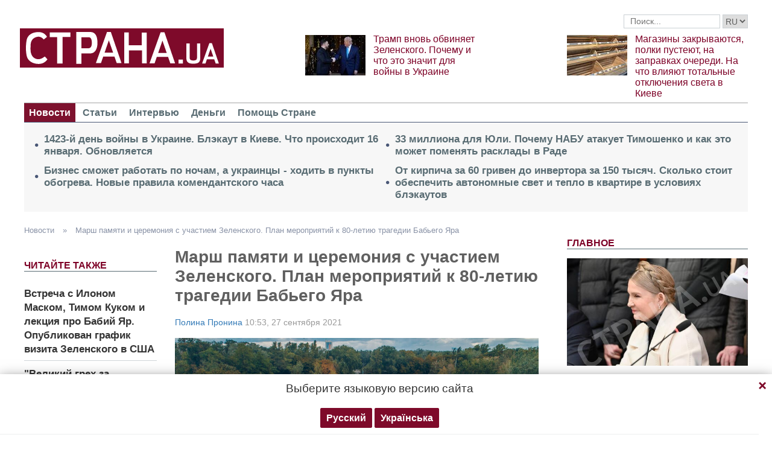

--- FILE ---
content_type: text/html; charset=utf-8
request_url: https://www.google.com/recaptcha/api2/aframe
body_size: 267
content:
<!DOCTYPE HTML><html><head><meta http-equiv="content-type" content="text/html; charset=UTF-8"></head><body><script nonce="1gao51Ud12LkSjK5GKlJnw">/** Anti-fraud and anti-abuse applications only. See google.com/recaptcha */ try{var clients={'sodar':'https://pagead2.googlesyndication.com/pagead/sodar?'};window.addEventListener("message",function(a){try{if(a.source===window.parent){var b=JSON.parse(a.data);var c=clients[b['id']];if(c){var d=document.createElement('img');d.src=c+b['params']+'&rc='+(localStorage.getItem("rc::a")?sessionStorage.getItem("rc::b"):"");window.document.body.appendChild(d);sessionStorage.setItem("rc::e",parseInt(sessionStorage.getItem("rc::e")||0)+1);localStorage.setItem("rc::h",'1768630337748');}}}catch(b){}});window.parent.postMessage("_grecaptcha_ready", "*");}catch(b){}</script></body></html>